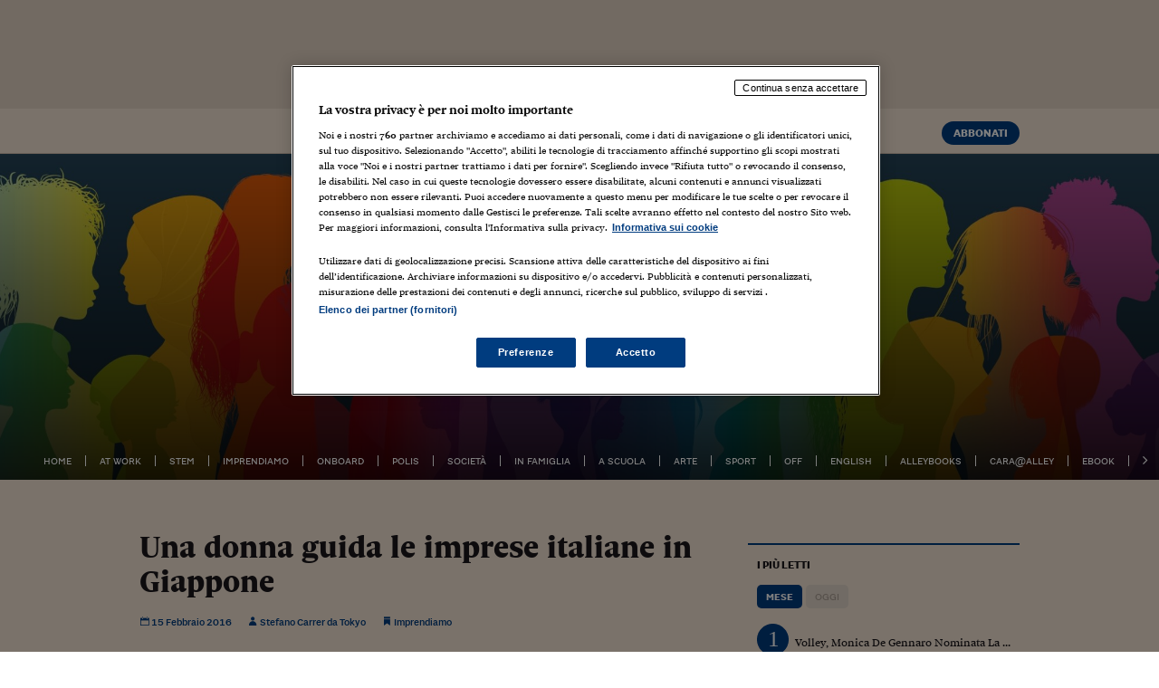

--- FILE ---
content_type: text/html; charset=UTF-8
request_url: https://alleyoop.ilsole24ore.com/_dynamic/piuletti/blog/blog.php?Q=MONTHFREE&CH=alleyoop&TY=null&DOC=Libero
body_size: 595
content:
<li >1&nbsp;&nbsp;<a href="https://alleyoop.ilsole24ore.com/2026/01/01/volley-monica-degennaro/">Volley, Monica De Gennaro nominata la&nbsp;...</a></li><li >2&nbsp;&nbsp;<a href="https://alleyoop.ilsole24ore.com/2024/06/19/allarme-pv/?refresh_ce=1">Allarme PV, perch&eacute; la droga del&nbsp;...</a></li><li >3&nbsp;&nbsp;<a href="https://alleyoop.ilsole24ore.com/2025/12/31/donne-2025/?uuid=90_izhIRYVJ">Le donne del 2025 scelte da Alley Oop:&nbsp;...</a></li><li >4&nbsp;&nbsp;<a href="https://alleyoop.ilsole24ore.com/2026/01/07/sanita-pubblica/?uuid=90_M4PBnhxE">Liste d&#x2019;attesa, reddito, genere:&nbsp;...</a></li><li >5&nbsp;&nbsp;<a href="https://alleyoop.ilsole24ore.com/2025/12/01/direttiva-ue/?refresh_ce=1">Direttiva Ue sulla trasparenza&nbsp;...</a></li><li >6&nbsp;&nbsp;<a href="https://alleyoop.ilsole24ore.com/2025/10/20/femminicidi-partner/">Femminicidi, oltre l&#x2019;80% delle&nbsp;...</a></li><li >7&nbsp;&nbsp;<a href="https://alleyoop.ilsole24ore.com/2026/01/11/donne-editoria-silvia-costantino-lotta-insostenibilita-editoriale/?fbclid=IwY2xjawPREnZleHRuA2FlbQIxMABzcnRjBmFwcF9pZBAyMjIwMzkxNzg4MjAwODkyAAEe2u_IWUb6pfME8ptSCUG64yIHFkisUaREUkKs6EbwCE-37D3JyuaATBc4dQM_aem_TDtlDO_Iid6lR1ttu-Gg_Q&amp;refresh_ce=1">Donne di editoria: Silvia Costantino e&nbsp;...</a></li><li >8&nbsp;&nbsp;<a href="https://alleyoop.ilsole24ore.com/2025/12/29/archeologia-orsini/?refresh_ce=1">Archeologia, Carolina Orsini e le&nbsp;...</a></li><li >9&nbsp;&nbsp;<a href="https://alleyoop.ilsole24ore.com/2023/12/11/deepnude-contenuti-pornografici-creati-ai-sono-fuori-controllo/">Deepnude: i contenuti pornografici&nbsp;...</a></li><li class="last">10&nbsp;&nbsp;<a href="https://alleyoop.ilsole24ore.com/2026/01/14/lavoro-ispettori-noi-stessi/?fbclid=PAZXh0bgNhZW0CMTEAc3J0YwZhcHBfaWQPMTI0MDI0NTc0Mjg3NDE0AAGnhLsGlhWTNax1KfSvWs37acTzycZTJ5auZq7VWhqQlIXxNpnkBlTWnfRMXAw_aem_8Cah_rbTlRqbZDFZVXnBJQ&amp;refresh_ce=1">Lavoro, come diventiamo ispettori di noi&nbsp;...</a></li>